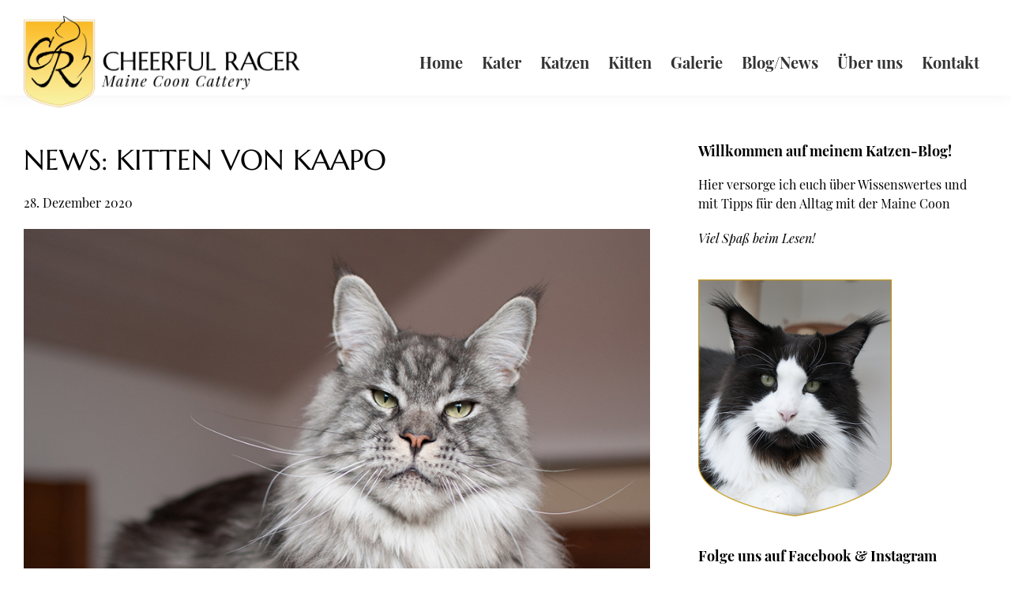

--- FILE ---
content_type: text/html; charset=UTF-8
request_url: https://cheerfulracer.de/news-kitten-von-kaapo/
body_size: 7684
content:
<!DOCTYPE html>
<html lang="de">
<head >
<meta charset="UTF-8" />
<meta name="viewport" content="width=device-width, initial-scale=1" />
<meta name='robots' content='index, follow, max-image-preview:large, max-snippet:-1, max-video-preview:-1' />

	<!-- This site is optimized with the Yoast SEO plugin v26.6 - https://yoast.com/wordpress/plugins/seo/ -->
	<title>News: Kitten von Kaapo - Cheerful Racer Maine Coon Cattery</title>
	<link rel="canonical" href="https://cheerfulracer.de/news-kitten-von-kaapo/" />
	<meta property="og:locale" content="de_DE" />
	<meta property="og:type" content="article" />
	<meta property="og:title" content="News: Kitten von Kaapo - Cheerful Racer Maine Coon Cattery" />
	<meta property="og:description" content="Wir erwarten Kitten von Kaapo im Februar" />
	<meta property="og:url" content="https://cheerfulracer.de/news-kitten-von-kaapo/" />
	<meta property="og:site_name" content="Cheerful Racer Maine Coon Cattery" />
	<meta property="article:published_time" content="2020-12-28T10:13:05+00:00" />
	<meta property="article:modified_time" content="2021-02-08T12:05:03+00:00" />
	<meta property="og:image" content="https://cheerfulracer.de/wp-content/uploads/2020/03/Kaapo_Hauptbild.jpg" />
	<meta property="og:image:width" content="900" />
	<meta property="og:image:height" content="700" />
	<meta property="og:image:type" content="image/jpeg" />
	<meta name="author" content="florence" />
	<meta name="twitter:card" content="summary_large_image" />
	<meta name="twitter:label1" content="Verfasst von" />
	<meta name="twitter:data1" content="florence" />
	<script type="application/ld+json" class="yoast-schema-graph">{"@context":"https://schema.org","@graph":[{"@type":"Article","@id":"https://cheerfulracer.de/news-kitten-von-kaapo/#article","isPartOf":{"@id":"https://cheerfulracer.de/news-kitten-von-kaapo/"},"author":{"name":"florence","@id":"https://cheerfulracer.de/#/schema/person/4cb52d252a5c6e09daaf43400443b3f4"},"headline":"News: Kitten von Kaapo","datePublished":"2020-12-28T10:13:05+00:00","dateModified":"2021-02-08T12:05:03+00:00","mainEntityOfPage":{"@id":"https://cheerfulracer.de/news-kitten-von-kaapo/"},"wordCount":11,"publisher":{"@id":"https://cheerfulracer.de/#organization"},"image":{"@id":"https://cheerfulracer.de/news-kitten-von-kaapo/#primaryimage"},"thumbnailUrl":"https://cheerfulracer.de/wp-content/uploads/2020/03/Kaapo_Hauptbild.jpg","articleSection":["News"],"inLanguage":"de"},{"@type":"WebPage","@id":"https://cheerfulracer.de/news-kitten-von-kaapo/","url":"https://cheerfulracer.de/news-kitten-von-kaapo/","name":"News: Kitten von Kaapo - Cheerful Racer Maine Coon Cattery","isPartOf":{"@id":"https://cheerfulracer.de/#website"},"primaryImageOfPage":{"@id":"https://cheerfulracer.de/news-kitten-von-kaapo/#primaryimage"},"image":{"@id":"https://cheerfulracer.de/news-kitten-von-kaapo/#primaryimage"},"thumbnailUrl":"https://cheerfulracer.de/wp-content/uploads/2020/03/Kaapo_Hauptbild.jpg","datePublished":"2020-12-28T10:13:05+00:00","dateModified":"2021-02-08T12:05:03+00:00","breadcrumb":{"@id":"https://cheerfulracer.de/news-kitten-von-kaapo/#breadcrumb"},"inLanguage":"de","potentialAction":[{"@type":"ReadAction","target":["https://cheerfulracer.de/news-kitten-von-kaapo/"]}]},{"@type":"ImageObject","inLanguage":"de","@id":"https://cheerfulracer.de/news-kitten-von-kaapo/#primaryimage","url":"https://cheerfulracer.de/wp-content/uploads/2020/03/Kaapo_Hauptbild.jpg","contentUrl":"https://cheerfulracer.de/wp-content/uploads/2020/03/Kaapo_Hauptbild.jpg","width":900,"height":700,"caption":"Gattacamoon Kaapo Kater"},{"@type":"BreadcrumbList","@id":"https://cheerfulracer.de/news-kitten-von-kaapo/#breadcrumb","itemListElement":[{"@type":"ListItem","position":1,"name":"Startseite","item":"https://cheerfulracer.de/"},{"@type":"ListItem","position":2,"name":"Blog","item":"https://cheerfulracer.de/blog/"},{"@type":"ListItem","position":3,"name":"News: Kitten von Kaapo"}]},{"@type":"WebSite","@id":"https://cheerfulracer.de/#website","url":"https://cheerfulracer.de/","name":"Cheerful Racer Maine Coon Cattery","description":"Maine Coon Zucht / Züchter Bayern","publisher":{"@id":"https://cheerfulracer.de/#organization"},"potentialAction":[{"@type":"SearchAction","target":{"@type":"EntryPoint","urlTemplate":"https://cheerfulracer.de/?s={search_term_string}"},"query-input":{"@type":"PropertyValueSpecification","valueRequired":true,"valueName":"search_term_string"}}],"inLanguage":"de"},{"@type":"Organization","@id":"https://cheerfulracer.de/#organization","name":"Cheerful Racer Maine Coon Cattery","url":"https://cheerfulracer.de/","logo":{"@type":"ImageObject","inLanguage":"de","@id":"https://cheerfulracer.de/#/schema/logo/image/","url":"https://cheerfulracer.de/wp-content/uploads/2020/02/Logo-Cheerfulracer.png","contentUrl":"https://cheerfulracer.de/wp-content/uploads/2020/02/Logo-Cheerfulracer.png","width":3233,"height":1067,"caption":"Cheerful Racer Maine Coon Cattery"},"image":{"@id":"https://cheerfulracer.de/#/schema/logo/image/"}},{"@type":"Person","@id":"https://cheerfulracer.de/#/schema/person/4cb52d252a5c6e09daaf43400443b3f4","name":"florence","url":"https://cheerfulracer.de/author/florence/"}]}</script>
	<!-- / Yoast SEO plugin. -->


<link rel="alternate" type="application/rss+xml" title="Cheerful Racer Maine Coon Cattery &raquo; Feed" href="https://cheerfulracer.de/feed/" />
<link rel="alternate" type="application/rss+xml" title="Cheerful Racer Maine Coon Cattery &raquo; Kommentar-Feed" href="https://cheerfulracer.de/comments/feed/" />
<link rel="alternate" title="oEmbed (JSON)" type="application/json+oembed" href="https://cheerfulracer.de/wp-json/oembed/1.0/embed?url=https%3A%2F%2Fcheerfulracer.de%2Fnews-kitten-von-kaapo%2F" />
<link rel="alternate" title="oEmbed (XML)" type="text/xml+oembed" href="https://cheerfulracer.de/wp-json/oembed/1.0/embed?url=https%3A%2F%2Fcheerfulracer.de%2Fnews-kitten-von-kaapo%2F&#038;format=xml" />
<style id='wp-img-auto-sizes-contain-inline-css'>
img:is([sizes=auto i],[sizes^="auto," i]){contain-intrinsic-size:3000px 1500px}
/*# sourceURL=wp-img-auto-sizes-contain-inline-css */
</style>
<link rel='stylesheet' id='cheerfulracer-css' href='https://cheerfulracer.de/wp-content/themes/cheerfulracer/style.css?ver=3.2.0' media='all' />
<style id='wp-block-library-inline-css'>
:root{--wp-block-synced-color:#7a00df;--wp-block-synced-color--rgb:122,0,223;--wp-bound-block-color:var(--wp-block-synced-color);--wp-editor-canvas-background:#ddd;--wp-admin-theme-color:#007cba;--wp-admin-theme-color--rgb:0,124,186;--wp-admin-theme-color-darker-10:#006ba1;--wp-admin-theme-color-darker-10--rgb:0,107,160.5;--wp-admin-theme-color-darker-20:#005a87;--wp-admin-theme-color-darker-20--rgb:0,90,135;--wp-admin-border-width-focus:2px}@media (min-resolution:192dpi){:root{--wp-admin-border-width-focus:1.5px}}.wp-element-button{cursor:pointer}:root .has-very-light-gray-background-color{background-color:#eee}:root .has-very-dark-gray-background-color{background-color:#313131}:root .has-very-light-gray-color{color:#eee}:root .has-very-dark-gray-color{color:#313131}:root .has-vivid-green-cyan-to-vivid-cyan-blue-gradient-background{background:linear-gradient(135deg,#00d084,#0693e3)}:root .has-purple-crush-gradient-background{background:linear-gradient(135deg,#34e2e4,#4721fb 50%,#ab1dfe)}:root .has-hazy-dawn-gradient-background{background:linear-gradient(135deg,#faaca8,#dad0ec)}:root .has-subdued-olive-gradient-background{background:linear-gradient(135deg,#fafae1,#67a671)}:root .has-atomic-cream-gradient-background{background:linear-gradient(135deg,#fdd79a,#004a59)}:root .has-nightshade-gradient-background{background:linear-gradient(135deg,#330968,#31cdcf)}:root .has-midnight-gradient-background{background:linear-gradient(135deg,#020381,#2874fc)}:root{--wp--preset--font-size--normal:16px;--wp--preset--font-size--huge:42px}.has-regular-font-size{font-size:1em}.has-larger-font-size{font-size:2.625em}.has-normal-font-size{font-size:var(--wp--preset--font-size--normal)}.has-huge-font-size{font-size:var(--wp--preset--font-size--huge)}.has-text-align-center{text-align:center}.has-text-align-left{text-align:left}.has-text-align-right{text-align:right}.has-fit-text{white-space:nowrap!important}#end-resizable-editor-section{display:none}.aligncenter{clear:both}.items-justified-left{justify-content:flex-start}.items-justified-center{justify-content:center}.items-justified-right{justify-content:flex-end}.items-justified-space-between{justify-content:space-between}.screen-reader-text{border:0;clip-path:inset(50%);height:1px;margin:-1px;overflow:hidden;padding:0;position:absolute;width:1px;word-wrap:normal!important}.screen-reader-text:focus{background-color:#ddd;clip-path:none;color:#444;display:block;font-size:1em;height:auto;left:5px;line-height:normal;padding:15px 23px 14px;text-decoration:none;top:5px;width:auto;z-index:100000}html :where(.has-border-color){border-style:solid}html :where([style*=border-top-color]){border-top-style:solid}html :where([style*=border-right-color]){border-right-style:solid}html :where([style*=border-bottom-color]){border-bottom-style:solid}html :where([style*=border-left-color]){border-left-style:solid}html :where([style*=border-width]){border-style:solid}html :where([style*=border-top-width]){border-top-style:solid}html :where([style*=border-right-width]){border-right-style:solid}html :where([style*=border-bottom-width]){border-bottom-style:solid}html :where([style*=border-left-width]){border-left-style:solid}html :where(img[class*=wp-image-]){height:auto;max-width:100%}:where(figure){margin:0 0 1em}html :where(.is-position-sticky){--wp-admin--admin-bar--position-offset:var(--wp-admin--admin-bar--height,0px)}@media screen and (max-width:600px){html :where(.is-position-sticky){--wp-admin--admin-bar--position-offset:0px}}

/*# sourceURL=wp-block-library-inline-css */
</style><style id='global-styles-inline-css'>
:root{--wp--preset--aspect-ratio--square: 1;--wp--preset--aspect-ratio--4-3: 4/3;--wp--preset--aspect-ratio--3-4: 3/4;--wp--preset--aspect-ratio--3-2: 3/2;--wp--preset--aspect-ratio--2-3: 2/3;--wp--preset--aspect-ratio--16-9: 16/9;--wp--preset--aspect-ratio--9-16: 9/16;--wp--preset--color--black: #000000;--wp--preset--color--cyan-bluish-gray: #abb8c3;--wp--preset--color--white: #ffffff;--wp--preset--color--pale-pink: #f78da7;--wp--preset--color--vivid-red: #cf2e2e;--wp--preset--color--luminous-vivid-orange: #ff6900;--wp--preset--color--luminous-vivid-amber: #fcb900;--wp--preset--color--light-green-cyan: #7bdcb5;--wp--preset--color--vivid-green-cyan: #00d084;--wp--preset--color--pale-cyan-blue: #8ed1fc;--wp--preset--color--vivid-cyan-blue: #0693e3;--wp--preset--color--vivid-purple: #9b51e0;--wp--preset--color--theme-primary: #0073e5;--wp--preset--color--theme-secondary: #0073e5;--wp--preset--gradient--vivid-cyan-blue-to-vivid-purple: linear-gradient(135deg,rgb(6,147,227) 0%,rgb(155,81,224) 100%);--wp--preset--gradient--light-green-cyan-to-vivid-green-cyan: linear-gradient(135deg,rgb(122,220,180) 0%,rgb(0,208,130) 100%);--wp--preset--gradient--luminous-vivid-amber-to-luminous-vivid-orange: linear-gradient(135deg,rgb(252,185,0) 0%,rgb(255,105,0) 100%);--wp--preset--gradient--luminous-vivid-orange-to-vivid-red: linear-gradient(135deg,rgb(255,105,0) 0%,rgb(207,46,46) 100%);--wp--preset--gradient--very-light-gray-to-cyan-bluish-gray: linear-gradient(135deg,rgb(238,238,238) 0%,rgb(169,184,195) 100%);--wp--preset--gradient--cool-to-warm-spectrum: linear-gradient(135deg,rgb(74,234,220) 0%,rgb(151,120,209) 20%,rgb(207,42,186) 40%,rgb(238,44,130) 60%,rgb(251,105,98) 80%,rgb(254,248,76) 100%);--wp--preset--gradient--blush-light-purple: linear-gradient(135deg,rgb(255,206,236) 0%,rgb(152,150,240) 100%);--wp--preset--gradient--blush-bordeaux: linear-gradient(135deg,rgb(254,205,165) 0%,rgb(254,45,45) 50%,rgb(107,0,62) 100%);--wp--preset--gradient--luminous-dusk: linear-gradient(135deg,rgb(255,203,112) 0%,rgb(199,81,192) 50%,rgb(65,88,208) 100%);--wp--preset--gradient--pale-ocean: linear-gradient(135deg,rgb(255,245,203) 0%,rgb(182,227,212) 50%,rgb(51,167,181) 100%);--wp--preset--gradient--electric-grass: linear-gradient(135deg,rgb(202,248,128) 0%,rgb(113,206,126) 100%);--wp--preset--gradient--midnight: linear-gradient(135deg,rgb(2,3,129) 0%,rgb(40,116,252) 100%);--wp--preset--font-size--small: 12px;--wp--preset--font-size--medium: 20px;--wp--preset--font-size--large: 20px;--wp--preset--font-size--x-large: 42px;--wp--preset--font-size--normal: 18px;--wp--preset--font-size--larger: 24px;--wp--preset--spacing--20: 0.44rem;--wp--preset--spacing--30: 0.67rem;--wp--preset--spacing--40: 1rem;--wp--preset--spacing--50: 1.5rem;--wp--preset--spacing--60: 2.25rem;--wp--preset--spacing--70: 3.38rem;--wp--preset--spacing--80: 5.06rem;--wp--preset--shadow--natural: 6px 6px 9px rgba(0, 0, 0, 0.2);--wp--preset--shadow--deep: 12px 12px 50px rgba(0, 0, 0, 0.4);--wp--preset--shadow--sharp: 6px 6px 0px rgba(0, 0, 0, 0.2);--wp--preset--shadow--outlined: 6px 6px 0px -3px rgb(255, 255, 255), 6px 6px rgb(0, 0, 0);--wp--preset--shadow--crisp: 6px 6px 0px rgb(0, 0, 0);}:where(.is-layout-flex){gap: 0.5em;}:where(.is-layout-grid){gap: 0.5em;}body .is-layout-flex{display: flex;}.is-layout-flex{flex-wrap: wrap;align-items: center;}.is-layout-flex > :is(*, div){margin: 0;}body .is-layout-grid{display: grid;}.is-layout-grid > :is(*, div){margin: 0;}:where(.wp-block-columns.is-layout-flex){gap: 2em;}:where(.wp-block-columns.is-layout-grid){gap: 2em;}:where(.wp-block-post-template.is-layout-flex){gap: 1.25em;}:where(.wp-block-post-template.is-layout-grid){gap: 1.25em;}.has-black-color{color: var(--wp--preset--color--black) !important;}.has-cyan-bluish-gray-color{color: var(--wp--preset--color--cyan-bluish-gray) !important;}.has-white-color{color: var(--wp--preset--color--white) !important;}.has-pale-pink-color{color: var(--wp--preset--color--pale-pink) !important;}.has-vivid-red-color{color: var(--wp--preset--color--vivid-red) !important;}.has-luminous-vivid-orange-color{color: var(--wp--preset--color--luminous-vivid-orange) !important;}.has-luminous-vivid-amber-color{color: var(--wp--preset--color--luminous-vivid-amber) !important;}.has-light-green-cyan-color{color: var(--wp--preset--color--light-green-cyan) !important;}.has-vivid-green-cyan-color{color: var(--wp--preset--color--vivid-green-cyan) !important;}.has-pale-cyan-blue-color{color: var(--wp--preset--color--pale-cyan-blue) !important;}.has-vivid-cyan-blue-color{color: var(--wp--preset--color--vivid-cyan-blue) !important;}.has-vivid-purple-color{color: var(--wp--preset--color--vivid-purple) !important;}.has-black-background-color{background-color: var(--wp--preset--color--black) !important;}.has-cyan-bluish-gray-background-color{background-color: var(--wp--preset--color--cyan-bluish-gray) !important;}.has-white-background-color{background-color: var(--wp--preset--color--white) !important;}.has-pale-pink-background-color{background-color: var(--wp--preset--color--pale-pink) !important;}.has-vivid-red-background-color{background-color: var(--wp--preset--color--vivid-red) !important;}.has-luminous-vivid-orange-background-color{background-color: var(--wp--preset--color--luminous-vivid-orange) !important;}.has-luminous-vivid-amber-background-color{background-color: var(--wp--preset--color--luminous-vivid-amber) !important;}.has-light-green-cyan-background-color{background-color: var(--wp--preset--color--light-green-cyan) !important;}.has-vivid-green-cyan-background-color{background-color: var(--wp--preset--color--vivid-green-cyan) !important;}.has-pale-cyan-blue-background-color{background-color: var(--wp--preset--color--pale-cyan-blue) !important;}.has-vivid-cyan-blue-background-color{background-color: var(--wp--preset--color--vivid-cyan-blue) !important;}.has-vivid-purple-background-color{background-color: var(--wp--preset--color--vivid-purple) !important;}.has-black-border-color{border-color: var(--wp--preset--color--black) !important;}.has-cyan-bluish-gray-border-color{border-color: var(--wp--preset--color--cyan-bluish-gray) !important;}.has-white-border-color{border-color: var(--wp--preset--color--white) !important;}.has-pale-pink-border-color{border-color: var(--wp--preset--color--pale-pink) !important;}.has-vivid-red-border-color{border-color: var(--wp--preset--color--vivid-red) !important;}.has-luminous-vivid-orange-border-color{border-color: var(--wp--preset--color--luminous-vivid-orange) !important;}.has-luminous-vivid-amber-border-color{border-color: var(--wp--preset--color--luminous-vivid-amber) !important;}.has-light-green-cyan-border-color{border-color: var(--wp--preset--color--light-green-cyan) !important;}.has-vivid-green-cyan-border-color{border-color: var(--wp--preset--color--vivid-green-cyan) !important;}.has-pale-cyan-blue-border-color{border-color: var(--wp--preset--color--pale-cyan-blue) !important;}.has-vivid-cyan-blue-border-color{border-color: var(--wp--preset--color--vivid-cyan-blue) !important;}.has-vivid-purple-border-color{border-color: var(--wp--preset--color--vivid-purple) !important;}.has-vivid-cyan-blue-to-vivid-purple-gradient-background{background: var(--wp--preset--gradient--vivid-cyan-blue-to-vivid-purple) !important;}.has-light-green-cyan-to-vivid-green-cyan-gradient-background{background: var(--wp--preset--gradient--light-green-cyan-to-vivid-green-cyan) !important;}.has-luminous-vivid-amber-to-luminous-vivid-orange-gradient-background{background: var(--wp--preset--gradient--luminous-vivid-amber-to-luminous-vivid-orange) !important;}.has-luminous-vivid-orange-to-vivid-red-gradient-background{background: var(--wp--preset--gradient--luminous-vivid-orange-to-vivid-red) !important;}.has-very-light-gray-to-cyan-bluish-gray-gradient-background{background: var(--wp--preset--gradient--very-light-gray-to-cyan-bluish-gray) !important;}.has-cool-to-warm-spectrum-gradient-background{background: var(--wp--preset--gradient--cool-to-warm-spectrum) !important;}.has-blush-light-purple-gradient-background{background: var(--wp--preset--gradient--blush-light-purple) !important;}.has-blush-bordeaux-gradient-background{background: var(--wp--preset--gradient--blush-bordeaux) !important;}.has-luminous-dusk-gradient-background{background: var(--wp--preset--gradient--luminous-dusk) !important;}.has-pale-ocean-gradient-background{background: var(--wp--preset--gradient--pale-ocean) !important;}.has-electric-grass-gradient-background{background: var(--wp--preset--gradient--electric-grass) !important;}.has-midnight-gradient-background{background: var(--wp--preset--gradient--midnight) !important;}.has-small-font-size{font-size: var(--wp--preset--font-size--small) !important;}.has-medium-font-size{font-size: var(--wp--preset--font-size--medium) !important;}.has-large-font-size{font-size: var(--wp--preset--font-size--large) !important;}.has-x-large-font-size{font-size: var(--wp--preset--font-size--x-large) !important;}
/*# sourceURL=global-styles-inline-css */
</style>

<style id='classic-theme-styles-inline-css'>
/*! This file is auto-generated */
.wp-block-button__link{color:#fff;background-color:#32373c;border-radius:9999px;box-shadow:none;text-decoration:none;padding:calc(.667em + 2px) calc(1.333em + 2px);font-size:1.125em}.wp-block-file__button{background:#32373c;color:#fff;text-decoration:none}
/*# sourceURL=/wp-includes/css/classic-themes.min.css */
</style>
<link rel='stylesheet' id='eeb-css-frontend-css' href='https://cheerfulracer.de/wp-content/plugins/email-encoder-bundle/assets/css/style.css?ver=54d4eedc552c499c4a8d6b89c23d3df1' media='all' />
<link rel='stylesheet' id='custom-css' href='https://cheerfulracer.de/wp-content/themes/cheerfulracer/custom.css?ver=6.9' media='all' />
<link rel='stylesheet' id='dashicons-css' href='https://cheerfulracer.de/wp-includes/css/dashicons.min.css?ver=6.9' media='all' />
<link rel='stylesheet' id='cheerfulracer-gutenberg-css' href='https://cheerfulracer.de/wp-content/themes/cheerfulracer/lib/gutenberg/front-end.css?ver=3.2.0' media='all' />
<style id='cheerfulracer-gutenberg-inline-css'>
.ab-block-post-grid .ab-post-grid-items h2 a:hover {
	color: #0073e5;
}

.site-container .wp-block-button .wp-block-button__link {
	background-color: #0073e5;
}

.wp-block-button .wp-block-button__link:not(.has-background),
.wp-block-button .wp-block-button__link:not(.has-background):focus,
.wp-block-button .wp-block-button__link:not(.has-background):hover {
	color: #ffffff;
}

.site-container .wp-block-button.is-style-outline .wp-block-button__link {
	color: #0073e5;
}

.site-container .wp-block-button.is-style-outline .wp-block-button__link:focus,
.site-container .wp-block-button.is-style-outline .wp-block-button__link:hover {
	color: #2396ff;
}		.site-container .has-small-font-size {
			font-size: 12px;
		}		.site-container .has-normal-font-size {
			font-size: 18px;
		}		.site-container .has-large-font-size {
			font-size: 20px;
		}		.site-container .has-larger-font-size {
			font-size: 24px;
		}		.site-container .has-theme-primary-color,
		.site-container .wp-block-button .wp-block-button__link.has-theme-primary-color,
		.site-container .wp-block-button.is-style-outline .wp-block-button__link.has-theme-primary-color {
			color: #0073e5;
		}

		.site-container .has-theme-primary-background-color,
		.site-container .wp-block-button .wp-block-button__link.has-theme-primary-background-color,
		.site-container .wp-block-pullquote.is-style-solid-color.has-theme-primary-background-color {
			background-color: #0073e5;
		}		.site-container .has-theme-secondary-color,
		.site-container .wp-block-button .wp-block-button__link.has-theme-secondary-color,
		.site-container .wp-block-button.is-style-outline .wp-block-button__link.has-theme-secondary-color {
			color: #0073e5;
		}

		.site-container .has-theme-secondary-background-color,
		.site-container .wp-block-button .wp-block-button__link.has-theme-secondary-background-color,
		.site-container .wp-block-pullquote.is-style-solid-color.has-theme-secondary-background-color {
			background-color: #0073e5;
		}
/*# sourceURL=cheerfulracer-gutenberg-inline-css */
</style>
<link rel='stylesheet' id='lightslider-style-css' href='https://cheerfulracer.de/wp-content/plugins/wpstudio-testimonial-slider/assets/css/lightslider.css?ver=6.9' media='all' />
<link rel='stylesheet' id='gts-style-css' href='https://cheerfulracer.de/wp-content/plugins/wpstudio-testimonial-slider/assets/css/gts-style.css?ver=6.9' media='all' />
<script src="https://cheerfulracer.de/wp-includes/js/jquery/jquery.min.js?ver=3.7.1" id="jquery-core-js"></script>
<script src="https://cheerfulracer.de/wp-includes/js/jquery/jquery-migrate.min.js?ver=3.4.1" id="jquery-migrate-js"></script>
<script src="https://cheerfulracer.de/wp-content/plugins/email-encoder-bundle/assets/js/custom.js?ver=2c542c9989f589cd5318f5cef6a9ecd7" id="eeb-js-frontend-js"></script>
<script src="https://cheerfulracer.de/wp-content/plugins/wpstudio-testimonial-slider/assets/js/lightslider.min.js?ver=6.9" id="gts-lighslider-js"></script>
<link rel="https://api.w.org/" href="https://cheerfulracer.de/wp-json/" /><link rel="alternate" title="JSON" type="application/json" href="https://cheerfulracer.de/wp-json/wp/v2/posts/1017" /><link rel="EditURI" type="application/rsd+xml" title="RSD" href="https://cheerfulracer.de/xmlrpc.php?rsd" />
<meta name="generator" content="WordPress 6.9" />
<link rel='shortlink' href='https://cheerfulracer.de/?p=1017' />
<link rel="icon" href="https://cheerfulracer.de/wp-content/themes/cheerfulracer/images/favicon.ico" />
</head>
<body class="wp-singular post-template-default single single-post postid-1017 single-format-standard wp-custom-logo wp-embed-responsive wp-theme-genesis wp-child-theme-cheerfulracer fl-builder-lite-2-9-4-2 fl-no-js header-full-width content-sidebar genesis-breadcrumbs-hidden genesis-singular-image-hidden genesis-footer-widgets-visible has-no-blocks"><div class="site-container"><ul class="genesis-skip-link"><li><a href="#genesis-nav-primary" class="screen-reader-shortcut"> Zur Hauptnavigation springen</a></li><li><a href="#genesis-content" class="screen-reader-shortcut"> Zum Inhalt springen</a></li><li><a href="#genesis-sidebar-primary" class="screen-reader-shortcut"> Zur Seitenspalte springen</a></li><li><a href="#genesis-footer-widgets" class="screen-reader-shortcut"> Zur Fußzeile springen</a></li></ul><header class="site-header"><div class="wrap"><div class="title-area"><a href="https://cheerfulracer.de/" class="custom-logo-link" rel="home"><img width="3233" height="1067" src="https://cheerfulracer.de/wp-content/uploads/2020/02/Logo-Cheerfulracer.png" class="custom-logo" alt="Logo Cheerful Racer - Maine Coons" decoding="async" fetchpriority="high" srcset="https://cheerfulracer.de/wp-content/uploads/2020/02/Logo-Cheerfulracer.png 3233w, https://cheerfulracer.de/wp-content/uploads/2020/02/Logo-Cheerfulracer-300x99.png 300w, https://cheerfulracer.de/wp-content/uploads/2020/02/Logo-Cheerfulracer-1024x338.png 1024w, https://cheerfulracer.de/wp-content/uploads/2020/02/Logo-Cheerfulracer-768x253.png 768w, https://cheerfulracer.de/wp-content/uploads/2020/02/Logo-Cheerfulracer-1536x507.png 1536w, https://cheerfulracer.de/wp-content/uploads/2020/02/Logo-Cheerfulracer-2048x676.png 2048w" sizes="(max-width: 3233px) 100vw, 3233px" /></a><p class="site-title">Cheerful Racer Maine Coon Cattery</p><p class="site-description">Maine Coon Zucht / Züchter Bayern</p></div><nav class="nav-primary" aria-label="Haupt" id="genesis-nav-primary"><div class="wrap"><ul id="menu-haupt-menu" class="menu genesis-nav-menu menu-primary js-superfish"><li id="menu-item-23" class="menu-item menu-item-type-post_type menu-item-object-page menu-item-home menu-item-23"><a href="https://cheerfulracer.de/"><span >Home</span></a></li>
<li id="menu-item-112" class="menu-item menu-item-type-post_type menu-item-object-page menu-item-has-children menu-item-112"><a href="https://cheerfulracer.de/kater/"><span >Kater</span></a>
<ul class="sub-menu">
	<li id="menu-item-1195" class="menu-item menu-item-type-custom menu-item-object-custom menu-item-1195"><a href="/kater/#youngster"><span >Youngster</span></a></li>
	<li id="menu-item-1194" class="menu-item menu-item-type-custom menu-item-object-custom menu-item-1194"><a href="/kater/#kastraten"><span >Kastraten</span></a></li>
</ul>
</li>
<li id="menu-item-162" class="menu-item menu-item-type-post_type menu-item-object-page menu-item-has-children menu-item-162"><a href="https://cheerfulracer.de/katzen/"><span >Katzen</span></a>
<ul class="sub-menu">
	<li id="menu-item-1196" class="menu-item menu-item-type-custom menu-item-object-custom menu-item-1196"><a href="/katzen/#youngster"><span >Youngster</span></a></li>
	<li id="menu-item-1197" class="menu-item menu-item-type-custom menu-item-object-custom menu-item-1197"><a href="/katzen/#kastraten"><span >Kastraten</span></a></li>
</ul>
</li>
<li id="menu-item-538" class="menu-item menu-item-type-post_type menu-item-object-page menu-item-538"><a href="https://cheerfulracer.de/kitten/"><span >Kitten</span></a></li>
<li id="menu-item-449" class="menu-item menu-item-type-post_type menu-item-object-page menu-item-449"><a href="https://cheerfulracer.de/galerie/"><span >Galerie</span></a></li>
<li id="menu-item-22" class="menu-item menu-item-type-post_type menu-item-object-page current_page_parent menu-item-22"><a href="https://cheerfulracer.de/blog/"><span >Blog/News</span></a></li>
<li id="menu-item-562" class="menu-item menu-item-type-post_type menu-item-object-page menu-item-562"><a href="https://cheerfulracer.de/ueber-uns/"><span >Über uns</span></a></li>
<li id="menu-item-73" class="menu-item menu-item-type-post_type menu-item-object-page menu-item-73"><a href="https://cheerfulracer.de/kontakt/"><span >Kontakt</span></a></li>
</ul></div></nav></div></header><div class="site-inner"><div class="content-sidebar-wrap"><main class="content" id="genesis-content"><article class="post-1017 post type-post status-publish format-standard has-post-thumbnail category-news entry" aria-label="News: Kitten von Kaapo"><header class="entry-header"><h1 class="entry-title">News: Kitten von Kaapo</h1>
<p class="entry-meta"><time class="entry-time">28. Dezember 2020</time></p></header><div class="entry-content"><div class="news-img"><img width="900" height="700" src="https://cheerfulracer.de/wp-content/uploads/2020/03/Kaapo_Hauptbild.jpg" class="alignnone" alt="Gattacamoon Kaapo Kater" decoding="async" srcset="https://cheerfulracer.de/wp-content/uploads/2020/03/Kaapo_Hauptbild.jpg 900w, https://cheerfulracer.de/wp-content/uploads/2020/03/Kaapo_Hauptbild-300x233.jpg 300w, https://cheerfulracer.de/wp-content/uploads/2020/03/Kaapo_Hauptbild-768x597.jpg 768w" sizes="(max-width: 900px) 100vw, 900px" /></div><p>Wir erwarten Kitten von Kaapo im Februar</p>
</div><footer class="entry-footer"><p class="entry-meta"><span class="entry-categories">Veröffentlicht in: <a href="https://cheerfulracer.de/category/news/" rel="category tag">News</a></span> </p></footer></article></main><aside class="sidebar sidebar-primary widget-area" role="complementary" aria-label="Seitenspalte" id="genesis-sidebar-primary"><h2 class="genesis-sidebar-title screen-reader-text">Seitenspalte</h2><section id="text-5" class="widget widget_text"><div class="widget-wrap"><h3 class="widgettitle widget-title">Willkommen auf meinem Katzen-Blog!</h3>
			<div class="textwidget"><p>Hier versorge ich euch über Wissenswertes und mit Tipps für den Alltag mit der Maine Coon</p>
<p><em>Viel Spaß beim Lesen!</em></p>
</div>
		</div></section>
<section id="media_image-2" class="widget widget_media_image"><div class="widget-wrap"><img width="245" height="300" src="https://cheerfulracer.de/wp-content/uploads/2020/02/Wappen_Kater-245x300.png" class="image wp-image-44  attachment-medium size-medium" alt="Cheerful Racer Maine Coon Kater" style="max-width: 100%; height: auto;" decoding="async" loading="lazy" srcset="https://cheerfulracer.de/wp-content/uploads/2020/02/Wappen_Kater-245x300.png 245w, https://cheerfulracer.de/wp-content/uploads/2020/02/Wappen_Kater.png 402w" sizes="auto, (max-width: 245px) 100vw, 245px" /></div></section>
<section id="text-6" class="widget widget_text"><div class="widget-wrap"><h3 class="widgettitle widget-title">Folge uns auf Facebook &#038; Instagram</h3>
			<div class="textwidget"><p><a title="Facebook" href="https://www.facebook.com/profile.php?id=100003831918987" target="_blank" rel="noopener"><img loading="lazy" decoding="async" class="alignleft" src="/wp-content/themes/cheerfulracer/images/SM_Facebook.jpg" alt="Facebook" width="40" height="40" /></a> <a title="Instagram" href="https://www.instagram.com/cheerfulracer_mainecooncattery/" target="_blank" rel="noopener"><img loading="lazy" decoding="async" class="alignleft" src="/wp-content/themes/cheerfulracer/images/SM_Instagram.jpg" alt="Instagram" width="40" height="40" /></a></p>
</div>
		</div></section>
<section id="featured-post-2" class="widget featured-content featuredpost"><div class="widget-wrap"><h3 class="widgettitle widget-title">Aktuelle Blogbeiträge</h3>
<article class="post-1463 post type-post status-publish format-standard has-post-thumbnail category-news entry" aria-label="Wir haben Kitten; bitte kontaktieren Sie uns"><a href="https://cheerfulracer.de/wir-erwarten-mit-voller-freude-kitten/" class="alignnone" aria-hidden="true" tabindex="-1"><img width="150" height="150" src="https://cheerfulracer.de/wp-content/uploads/2024/09/Family-Stars-Nomen-News-150x150.jpg" class="entry-image attachment-post" alt="Family Stars Nomen" decoding="async" loading="lazy" srcset="https://cheerfulracer.de/wp-content/uploads/2024/09/Family-Stars-Nomen-News-150x150.jpg 150w, https://cheerfulracer.de/wp-content/uploads/2024/09/Family-Stars-Nomen-News-300x300.jpg 300w, https://cheerfulracer.de/wp-content/uploads/2024/09/Family-Stars-Nomen-News-768x768.jpg 768w, https://cheerfulracer.de/wp-content/uploads/2024/09/Family-Stars-Nomen-News-100x100.jpg 100w, https://cheerfulracer.de/wp-content/uploads/2024/09/Family-Stars-Nomen-News-75x75.jpg 75w, https://cheerfulracer.de/wp-content/uploads/2024/09/Family-Stars-Nomen-News-700x700.jpg 700w, https://cheerfulracer.de/wp-content/uploads/2024/09/Family-Stars-Nomen-News.jpg 900w" sizes="auto, (max-width: 150px) 100vw, 150px" /></a><header class="entry-header"><h4 class="entry-title"><a href="https://cheerfulracer.de/wir-erwarten-mit-voller-freude-kitten/">Wir haben Kitten; bitte kontaktieren Sie uns</a></h4></header></article><article class="post-1677 post type-post status-publish format-standard has-post-thumbnail category-maine-coon entry" aria-label="Update von Family Stars Nomen"><a href="https://cheerfulracer.de/update-von-family-stars-nomen/" class="alignnone" aria-hidden="true" tabindex="-1"><img width="150" height="150" src="https://cheerfulracer.de/wp-content/uploads/2025/07/Family-Stars-Nomen-Kater-150x150.jpg" class="entry-image attachment-post" alt="Family Stars Nomen Kater Cheerfulracer" decoding="async" loading="lazy" srcset="https://cheerfulracer.de/wp-content/uploads/2025/07/Family-Stars-Nomen-Kater-150x150.jpg 150w, https://cheerfulracer.de/wp-content/uploads/2025/07/Family-Stars-Nomen-Kater-100x100.jpg 100w, https://cheerfulracer.de/wp-content/uploads/2025/07/Family-Stars-Nomen-Kater-75x75.jpg 75w, https://cheerfulracer.de/wp-content/uploads/2025/07/Family-Stars-Nomen-Kater-700x700.jpg 700w" sizes="auto, (max-width: 150px) 100vw, 150px" /></a><header class="entry-header"><h4 class="entry-title"><a href="https://cheerfulracer.de/update-von-family-stars-nomen/">Update von Family Stars Nomen</a></h4></header></article><article class="post-1473 post type-post status-publish format-standard has-post-thumbnail category-allgemein-tipps category-maine-coon entry" aria-label="Katzen auch die Maine Coon lieben Kartons – Tipp auch bei Neuzugang"><a href="https://cheerfulracer.de/katzen-auch-die-maine-coon-lieben-kartons/" class="alignnone" aria-hidden="true" tabindex="-1"><img width="150" height="150" src="https://cheerfulracer.de/wp-content/uploads/2024/01/IMG_3647-quadrat-150x150.jpg" class="entry-image attachment-post" alt="Katzen auch die Maine Coon lieben Kartons" decoding="async" loading="lazy" srcset="https://cheerfulracer.de/wp-content/uploads/2024/01/IMG_3647-quadrat-150x150.jpg 150w, https://cheerfulracer.de/wp-content/uploads/2024/01/IMG_3647-quadrat-300x300.jpg 300w, https://cheerfulracer.de/wp-content/uploads/2024/01/IMG_3647-quadrat-768x768.jpg 768w, https://cheerfulracer.de/wp-content/uploads/2024/01/IMG_3647-quadrat-100x100.jpg 100w, https://cheerfulracer.de/wp-content/uploads/2024/01/IMG_3647-quadrat-75x75.jpg 75w, https://cheerfulracer.de/wp-content/uploads/2024/01/IMG_3647-quadrat-700x700.jpg 700w, https://cheerfulracer.de/wp-content/uploads/2024/01/IMG_3647-quadrat.jpg 971w" sizes="auto, (max-width: 150px) 100vw, 150px" /></a><header class="entry-header"><h4 class="entry-title"><a href="https://cheerfulracer.de/katzen-auch-die-maine-coon-lieben-kartons/">Katzen auch die Maine Coon lieben Kartons – Tipp auch bei Neuzugang</a></h4></header></article></div></section>
</aside></div></div><div class="footer-widgets" id="genesis-footer-widgets"><h2 class="genesis-sidebar-title screen-reader-text">Footer</h2><div class="wrap"><div class="widget-area footer-widgets-1 footer-widget-area"><section id="text-4" class="widget widget_text"><div class="widget-wrap">			<div class="textwidget"><p><strong>Cheerful Racer Maine Coon Cattery</strong></p>
<p>Telefon: <a href="tel:+498344 9925544" target="_blank" rel="noopener">+49 (0) 8344 9925544</a><br />
Mobil:<a href="tel:+491726285515" target="_blank" rel="noopener">+49 (0) 172 6285515</a><br />
eMail: <a href="javascript:;" data-enc-email="naxr[at]purreshyenpre.qr" target="_blank" rel="noopener" class="mail-link" data-wpel-link="ignore"><span id="eeb-691008-145567"></span><script type="text/javascript">(function() {var ml="ad0khr%flu.cen4",mi="0=3<6>2;4<<579850;<5:1<",o="";for(var j=0,l=mi.length;j<l;j++) {o+=ml.charAt(mi.charCodeAt(j)-48);}document.getElementById("eeb-691008-145567").innerHTML = decodeURIComponent(o);}());</script><noscript>*protected email*</noscript></a></p>
</div>
		</div></section>
</div><div class="widget-area footer-widgets-2 footer-widget-area"><section id="text-2" class="widget widget_text"><div class="widget-wrap">			<div class="textwidget"><p><a title="Impressum" href="/impressum">IMPRESSUM</a> | <a title="Datenschutz" href="/datenschutz/">DATENSCHUTZ</a></p>
</div>
		</div></section>
</div><div class="widget-area footer-widgets-3 footer-widget-area"><section id="text-3" class="widget widget_text"><div class="widget-wrap">			<div class="textwidget"><p><a title="Facebook" href="https://www.facebook.com/profile.php?id=100003831918987" target="_blank" rel="noopener"><img loading="lazy" decoding="async" src="/wp-content/themes/cheerfulracer/images/SM_Facebook.jpg" alt="Facebook" width="80" height="80" /></a> <a title="Instagram" href="https://www.instagram.com/cheerfulracer_mainecooncattery/" target="_blank" rel="noopener"><img loading="lazy" decoding="async" src="/wp-content/themes/cheerfulracer/images/SM_Instagram.jpg" alt="Instagram" width="80" height="80" /></a></p>
</div>
		</div></section>
</div></div></div><footer class="site-footer"><div class="wrap"></div></footer></div><script type="speculationrules">
{"prefetch":[{"source":"document","where":{"and":[{"href_matches":"/*"},{"not":{"href_matches":["/wp-*.php","/wp-admin/*","/wp-content/uploads/*","/wp-content/*","/wp-content/plugins/*","/wp-content/themes/cheerfulracer/*","/wp-content/themes/genesis/*","/*\\?(.+)"]}},{"not":{"selector_matches":"a[rel~=\"nofollow\"]"}},{"not":{"selector_matches":".no-prefetch, .no-prefetch a"}}]},"eagerness":"conservative"}]}
</script>
<script type='text/javascript'>jQuery( document ).ready(function() {                    jQuery( ".testimonials-list" ).lightSlider( {auto:           true,                        controls:       true,item:           3,                        mode:           'slide',                        pauseOnHover:   true,                        loop:           true,pause:          6000,responsive : [    {        breakpoint:1023,        settings: {            item:2        }    },    {        breakpoint:860,        settings: {            item:1        }    }]} );} );</script><script src="https://cheerfulracer.de/wp-includes/js/hoverIntent.min.js?ver=1.10.2" id="hoverIntent-js"></script>
<script src="https://cheerfulracer.de/wp-content/themes/genesis/lib/js/menu/superfish.min.js?ver=1.7.10" id="superfish-js"></script>
<script src="https://cheerfulracer.de/wp-content/themes/genesis/lib/js/menu/superfish.args.min.js?ver=3.6.1" id="superfish-args-js"></script>
<script src="https://cheerfulracer.de/wp-content/themes/genesis/lib/js/skip-links.min.js?ver=3.6.1" id="skip-links-js"></script>
<script id="cheerfulracer-responsive-menu-js-extra">
var genesis_responsive_menu = {"mainMenu":"MEN\u00dc","menuIconClass":"dashicons-before dashicons-menu","subMenu":"Submen\u00fc","subMenuIconClass":"dashicons-before dashicons-arrow-down-alt2","menuClasses":{"others":[".nav-primary"]}};
//# sourceURL=cheerfulracer-responsive-menu-js-extra
</script>
<script src="https://cheerfulracer.de/wp-content/themes/genesis/lib/js/menu/responsive-menus.min.js?ver=1.1.3" id="cheerfulracer-responsive-menu-js"></script>
</body></html>


--- FILE ---
content_type: text/css
request_url: https://cheerfulracer.de/wp-content/themes/cheerfulracer/custom.css?ver=6.9
body_size: 1784
content:
@charset "UTF-8";
/* CSS Document Gelb: #e7cb89  Hellgrau:  #f3f5f8 */

:focus {
    outline: transparent solid 1px;
}
@media only screen and (max-width: 960px) {
h1, h2, h3,.entry-title a {
-moz-hyphens: auto;
   -o-hyphens: auto;
   -webkit-hyphens: auto;
   -ms-hyphens: auto;
   hyphens: auto; 
}
}
/* Header
--------------------------------------------- */
@media only screen and (min-width: 960px) {
.site-header .wrap {
    max-width: 1400px;
	margin: 0 auto;
}
.wp-custom-logo .title-area {
    max-width: 350px;
    padding-bottom: 5px;
    padding-top: 5px;
    margin-top: 15px;
    margin-bottom: -20px;
}
}
/* content
--------------------------------------------- */
.site-inner {
    padding: 60px 0px;
}
body.page .site-inner {
    padding: 0px;
}
body.page .entry {
    margin-bottom: 0px;
}
@media only screen and (min-width: 960px) {
body.page .content, body.error404 .content {
    width: 100%;
}
.site-inner {
    max-width: 1400px;
}	
body.page .site-inner {
    max-width: 100%;
}	
}
body.blog .site-inner, body.single .site-inner, body.archive .site-inner, body.error404 .site-inner  {
    max-width: 1460px;
    padding: 60px 30px;	
}	
@media only screen and (max-width: 768px) {
.fl-col-small:not(.fl-col-small-full-width) {
    max-width: 100%;
}
}

/* Navi
--------------------------------------------- */
.genesis-nav-menu a {
	font-weight: bold;
    font-size: 22px;
}

.genesis-nav-menu a:focus, .genesis-nav-menu a:hover, .genesis-nav-menu .current-menu-item > a, .genesis-nav-menu .sub-menu .current-menu-item > a:focus, .genesis-nav-menu .sub-menu .current-menu-item > a:hover {
    color: #e7cb89;
}
.genesis-nav-menu .current-menu-item > a {
    text-transform: uppercase;
}
.genesis-nav-menu .sub-menu .current-menu-item > a {
    text-transform: none;
}
@media only screen and (min-width: 960px) {
.nav-primary {
    /*float: left;*/
}
.genesis-responsive-menu {
  /*  padding-left:40px;*/
    padding-top: 57px;
}
}
@media only screen and (max-width: 960px)  {
.menu-toggle {
    text-transform: uppercase;
}
.menu-toggle:focus, .menu-toggle:hover, .sub-menu-toggle:focus, .sub-menu-toggle:hover {
    color: #e7cb89;
}		
}
@media only screen and (min-width: 961px) and (max-width: 1360px)  {
.nav-primary .genesis-nav-menu a {
    padding-left: 10px;
    padding-right: 10px;
	font-size: 20px;
}
}
/* Footer
--------------------------------------------- */
.footer-widgets {
    border-top: 1px solid #e7cb89;
    background-color: #e7cb89;
    padding: 30px 0;
}
.footer-widgets a {
    color: #000;
	text-decoration: none;
}
.footer-widgets a:hover {
    color: #666;
}
.footer-widgets-2 a {
    font-weight: bold;
}
.footer-widgets-3 a:first-of-type {
    margin-right: 10px;
}
@media only screen and (min-width: 960px) {
.footer-widgets .wrap {
    max-width: 1460px;
}
}
.site-footer {
    display:none;
}

/* Listen
--------------------------------------------- */
.entry-content ul {
    margin-bottom: 30px;
    padding-left: 20px;
}
/* Wappen, bilder mit Link
--------------------------------------------- */
.fl-module-content a img:hover, .footer-widgets a img:hover, body.blog a img:hover {
    opacity: 0.6;
}
/* Leistungen
--------------------------------------------- */
@media only screen and (min-width: 769px) {
.leistungen .fl-col-small:after {
    content: url(/wp-content/themes/cheerfulracer/images/CheerfulRacer_Wappen_klein.png);
	position: absolute;
	display: block;
	height :85px;
	width: 68px;
	top: 40%;
	left:-34px;
}
.leistungen .fl-col-small:first-of-type:after {
	display: none;
}
.leistungen .fl-col {
    position: relative;
}	
}	
.leistungen .fl-col-small h3, .leistungen .fl-col-small h2 {
	color: #000;
	text-transform: uppercase;
}
.leistungen  .fl-col-small {
    padding: 20px;

}
.leistungen  .fl-col-small .fl-col-content{

	background-color: #e7cb89;
}
/* Testimonial Slider
--------------------------------------------- */
.lSSlideOuter .lSPager.lSpg > li.active a, .lSSlideOuter .lSPager.lSpg > li:hover a {
    background-color: #e7cb89 !important;
}
ul.testimonials-list li {
    text-align: left !important;
}
ul.testimonials-list blockquote {
    margin: 20px 40px 20px 0px !important;
	font-size: 20px;
}
ul.testimonials-list blockquote:before {
    display:block;
	content: '"';
}
ul.testimonials-list h5 {
    margin: 0px;
	
}
/* Testimonial 
--------------------------------------------- */

blockquote {
    margin: 0px;
	font-size: 20px;
}
.testimonial strong {
    font-weight: 700;
    color: #e7cb89;
}
/* Blog
--------------------------------------------- */
.widget-title {
    font-size: 18px;
    font-weight: 700;
    color: #000;
}
@media only screen and (max-width: 960px) {
.entry-title {
    font-size: 30px;
	line-height: 1;
}	
}
@media only screen and (max-width: 680px) {
.entry-title {
    font-size: 26px;
}	
}	
.archive .sidebar .featuredpost {
    display: none;
}	

/* Galerie Page
--------------------------------------------- */
ul.ngg-breadcrumbs > li {
    font-family: "Marcellus SC", sans-serif;
    font-weight: 400;
    text-transform: uppercase;
    font-size: 30px;
}
.nextgen_pro_grid_album .caption_link  a {
    text-decoration: none; 
}
.nextgen_pro_grid_album .caption_link  a:hover {
        color: #e7cb89 !important;
}
@media only screen and (max-width: 1024px) {
ul.ngg-breadcrumbs > li {
    font-size: 22px;
}	
}	
@media only screen and (max-width: 767px) {
ul.ngg-breadcrumbs > li {
    font-size: 18px;
}	
}
/* Cat
--------------------------------------------- */
.cat-info {
    display: block;
	position: relative;
	clear:both;
	width: 100%;
}
.cat-info.bg {
    background-color: #f3f5f8;
}

.cat-container  {
	display: block;
	position: relative;
	clear:both;
    max-width:1460px;
	margin: 0 auto;
	padding: 140px 30px 100px 30px;
}
.cat-info.first .cat-container  {
	padding: 0px 30px 100px 30px;
}
.cat-bio {
    display: inline-block;
	position: relative;
	clear:both;
	width: 100%;
	margin: 80px 0px 0px 0px;
}
p.gen  {
	margin: 0px;
}
.bg-testimonial .testimonial  {
    background-color: #f3f5f8;
	padding-top: 60px;
}
.cat-galerie  {
    position: relative;
	display: block;
	text-align: center;
}	
.cat-galerie a {
    font-weight: 400;
	font-size: 20px;
    text-decoration: none;
    text-align: center;
    margin: 0 auto;
    width: auto;
    padding: 10px 20px;
    border: 2px solid #e7cb89;
}	
.cat-galerie a:hover {
    border: 2px solid #000;
}

/* Kitten
--------------------------------------------- */
.kittens-info {
    display: block;
	position: relative;
	clear:both;
	width: 100%;
}
.kittens-info.bg {
    background-color: #f3f5f8;
}
.kittens-info   h1, .kittens-info   h2 {
	font-family: "Marcellus SC", sans-serif;
	font-weight: 400;
}

.kittens-container  {
	display: block;
	position: relative;
	clear:both;
    max-width:1460px;
	margin: 0 auto;
	padding: 100px 30px 100px 30px;
	text-align: center; 
}
.kittens-container  a {
	text-decoration: none; 
	font-weight: bold;
}
.kittens-container  h2, .kittens-container  h3 {
	color: #000;
}
.kittens-info.first .kittens-container  {
	padding: 80px 30px 100px 30px;
}
.kittens-parents, .kitten-info {
    display: block;
	position: relative;
	clear:both;
	width: 100%;
	margin: 80px 0px 0px 0px;
}
.kitten-info {
	margin: 40px 0px 0px 0px;
}
.kitten-info h3{
	margin: 0px;
}

@media only screen and (min-width: 768px) {
.kittens-parents, .kitten-info  {
    display: flex;
	display : -ms-flexbox
}	
.kittens-parents  div, .kitten-info  div  {
	width: 50%;
}
	
.kittens-parents img, .kitten-info img {
    max-width: 80%;
}
}
@media only screen and (min-width: 960px) {	
.kitten-info  div  {
	width: 33%;
}

}
@media only screen and (min-width: 1024px) {	
.kitten-info  div  {
	width: 25%;
}
}
p.caution {	
	text-align: center;
}
@media only screen and (max-width: 767px) {
.kitten-info img {
    max-width: 300px;
}
}
/* News
--------------------------------------------- */

.news-container  {
	display: block;
	position: relative;
	clear:both;
    width:100%;
}
.news-container div .date {
	margin: 0px;
	font-weight: bold;
}
.news-container div img{
	width: 150px;
	height: 150px;
}
.news-container div  {
	display: block;
	position: relative;
	float:left;
	width: 100%;
	margin-bottom:40px;
}
@media only screen and (max-width: 1024px) {	
.news-container div  {
	margin-bottom:40px;
}
}
/* Guestbook
--------------------------------------------- */
#gwolle_gb #gwolle_gb_messages, #gwolle_gb #gwolle-gb-messages {
    border-left: 4px solid #e7cb89 !important;
}

#gwolle_gb form#gwolle_gb_new_entry {
	background-color: #f3f5f8;
    margin-bottom: 40px;
	padding: 20px;
}

/* Anchor fix with sticky Navi Anker */
@media only screen and (min-width: 960px) {
#kastraten:before, #youngster:before{
	content:" ";
	display:block;
	height:50px; 
	margin:-50px 0 0; 
	width: 0;
}
}